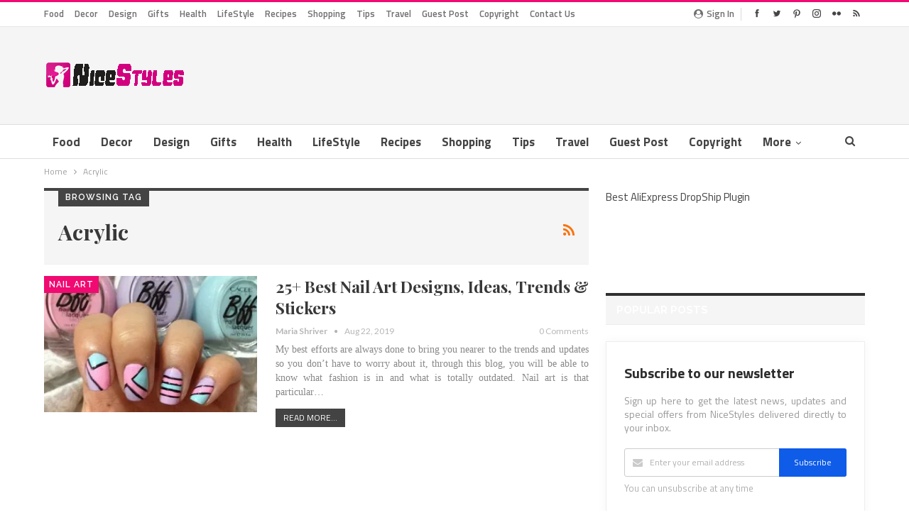

--- FILE ---
content_type: text/html; charset=UTF-8
request_url: https://nicestyles.ca/tag/acrylic/
body_size: 18285
content:
	<!DOCTYPE html>
		<!--[if IE 8]>
	<html class="ie ie8" lang="en-US"> <![endif]-->
	<!--[if IE 9]>
	<html class="ie ie9" lang="en-US"> <![endif]-->
	<!--[if gt IE 9]><!-->
<html lang="en-US"> <!--<![endif]-->
	<head>
		<!-- Google Tag Manager -->
<script>(function(w,d,s,l,i){w[l]=w[l]||[];w[l].push({'gtm.start':
new Date().getTime(),event:'gtm.js'});var f=d.getElementsByTagName(s)[0],
j=d.createElement(s),dl=l!='dataLayer'?'&l='+l:'';j.async=true;j.src=
'https://www.googletagmanager.com/gtm.js?id='+i+dl;f.parentNode.insertBefore(j,f);
})(window,document,'script','dataLayer','GTM-KGSP827');</script>
<!-- End Google Tag Manager -->		<meta charset="UTF-8">
		<meta http-equiv="X-UA-Compatible" content="IE=edge">
		<meta name="viewport" content="width=device-width, initial-scale=1.0">
		<link rel="pingback" href="https://nicestyles.ca/xmlrpc.php"/>

		<title>Acrylic &#8211; NiceStyles</title>
<meta name='robots' content='max-image-preview:large' />

<!-- Social Warfare v4.4.1 https://warfareplugins.com - BEGINNING OF OUTPUT -->
<style>
	@font-face {
		font-family: "sw-icon-font";
		src:url("https://nicestyles.ca/wp-content/plugins/social-warfare/assets/fonts/sw-icon-font.eot?ver=4.4.1");
		src:url("https://nicestyles.ca/wp-content/plugins/social-warfare/assets/fonts/sw-icon-font.eot?ver=4.4.1#iefix") format("embedded-opentype"),
		url("https://nicestyles.ca/wp-content/plugins/social-warfare/assets/fonts/sw-icon-font.woff?ver=4.4.1") format("woff"),
		url("https://nicestyles.ca/wp-content/plugins/social-warfare/assets/fonts/sw-icon-font.ttf?ver=4.4.1") format("truetype"),
		url("https://nicestyles.ca/wp-content/plugins/social-warfare/assets/fonts/sw-icon-font.svg?ver=4.4.1#1445203416") format("svg");
		font-weight: normal;
		font-style: normal;
		font-display:block;
	}
</style>
<!-- Social Warfare v4.4.1 https://warfareplugins.com - END OF OUTPUT -->


<!-- Better Open Graph, Schema.org & Twitter Integration -->
<meta property="og:locale" content="en_us"/>
<meta property="og:site_name" content="NiceStyles"/>
<meta property="og:url" content="https://nicestyles.ca/tag/acrylic/"/>
<meta property="og:title" content="Archives"/>
<meta property="og:description" content="Latest Fashion Trends, Ideas, Beauty Tips, News"/>
<meta property="og:type" content="website"/>
<meta name="twitter:card" content="summary"/>
<meta name="twitter:url" content="https://nicestyles.ca/tag/acrylic/"/>
<meta name="twitter:title" content="Archives"/>
<meta name="twitter:description" content="Latest Fashion Trends, Ideas, Beauty Tips, News"/>
<!-- / Better Open Graph, Schema.org & Twitter Integration. -->
<link rel='dns-prefetch' href='//www.googletagmanager.com' />
<link rel='dns-prefetch' href='//fonts.googleapis.com' />
<link rel='dns-prefetch' href='//jetpack.wordpress.com' />
<link rel='dns-prefetch' href='//s0.wp.com' />
<link rel='dns-prefetch' href='//public-api.wordpress.com' />
<link rel='dns-prefetch' href='//0.gravatar.com' />
<link rel='dns-prefetch' href='//1.gravatar.com' />
<link rel='dns-prefetch' href='//2.gravatar.com' />
<link rel='dns-prefetch' href='//v0.wordpress.com' />
<link rel='dns-prefetch' href='//c0.wp.com' />
<link rel='dns-prefetch' href='//i0.wp.com' />
<link rel='dns-prefetch' href='//pagead2.googlesyndication.com' />
<link rel="alternate" type="application/rss+xml" title="NiceStyles &raquo; Feed" href="https://nicestyles.ca/feed/" />
<link rel="alternate" type="application/rss+xml" title="NiceStyles &raquo; Comments Feed" href="https://nicestyles.ca/comments/feed/" />
<link rel="alternate" type="application/rss+xml" title="NiceStyles &raquo; Acrylic Tag Feed" href="https://nicestyles.ca/tag/acrylic/feed/" />
<script type="text/javascript">
window._wpemojiSettings = {"baseUrl":"https:\/\/s.w.org\/images\/core\/emoji\/14.0.0\/72x72\/","ext":".png","svgUrl":"https:\/\/s.w.org\/images\/core\/emoji\/14.0.0\/svg\/","svgExt":".svg","source":{"concatemoji":"https:\/\/nicestyles.ca\/wp-includes\/js\/wp-emoji-release.min.js?ver=4ccdb8d8eb2ef12c087604cc888257f9"}};
/*! This file is auto-generated */
!function(e,a,t){var n,r,o,i=a.createElement("canvas"),p=i.getContext&&i.getContext("2d");function s(e,t){var a=String.fromCharCode,e=(p.clearRect(0,0,i.width,i.height),p.fillText(a.apply(this,e),0,0),i.toDataURL());return p.clearRect(0,0,i.width,i.height),p.fillText(a.apply(this,t),0,0),e===i.toDataURL()}function c(e){var t=a.createElement("script");t.src=e,t.defer=t.type="text/javascript",a.getElementsByTagName("head")[0].appendChild(t)}for(o=Array("flag","emoji"),t.supports={everything:!0,everythingExceptFlag:!0},r=0;r<o.length;r++)t.supports[o[r]]=function(e){if(p&&p.fillText)switch(p.textBaseline="top",p.font="600 32px Arial",e){case"flag":return s([127987,65039,8205,9895,65039],[127987,65039,8203,9895,65039])?!1:!s([55356,56826,55356,56819],[55356,56826,8203,55356,56819])&&!s([55356,57332,56128,56423,56128,56418,56128,56421,56128,56430,56128,56423,56128,56447],[55356,57332,8203,56128,56423,8203,56128,56418,8203,56128,56421,8203,56128,56430,8203,56128,56423,8203,56128,56447]);case"emoji":return!s([129777,127995,8205,129778,127999],[129777,127995,8203,129778,127999])}return!1}(o[r]),t.supports.everything=t.supports.everything&&t.supports[o[r]],"flag"!==o[r]&&(t.supports.everythingExceptFlag=t.supports.everythingExceptFlag&&t.supports[o[r]]);t.supports.everythingExceptFlag=t.supports.everythingExceptFlag&&!t.supports.flag,t.DOMReady=!1,t.readyCallback=function(){t.DOMReady=!0},t.supports.everything||(n=function(){t.readyCallback()},a.addEventListener?(a.addEventListener("DOMContentLoaded",n,!1),e.addEventListener("load",n,!1)):(e.attachEvent("onload",n),a.attachEvent("onreadystatechange",function(){"complete"===a.readyState&&t.readyCallback()})),(e=t.source||{}).concatemoji?c(e.concatemoji):e.wpemoji&&e.twemoji&&(c(e.twemoji),c(e.wpemoji)))}(window,document,window._wpemojiSettings);
</script>
<style type="text/css">
img.wp-smiley,
img.emoji {
	display: inline !important;
	border: none !important;
	box-shadow: none !important;
	height: 1em !important;
	width: 1em !important;
	margin: 0 0.07em !important;
	vertical-align: -0.1em !important;
	background: none !important;
	padding: 0 !important;
}
</style>
	<link rel='stylesheet' id='social-warfare-block-css-css' href='https://nicestyles.ca/wp-content/plugins/social-warfare/assets/js/post-editor/dist/blocks.style.build.css?ver=4ccdb8d8eb2ef12c087604cc888257f9' type='text/css' media='all' />
<link rel='stylesheet' id='wp-block-library-css' href='https://c0.wp.com/c/6.1.9/wp-includes/css/dist/block-library/style.min.css' type='text/css' media='all' />
<style id='wp-block-library-inline-css' type='text/css'>
.has-text-align-justify{text-align:justify;}
</style>
<link rel='stylesheet' id='mediaelement-css' href='https://c0.wp.com/c/6.1.9/wp-includes/js/mediaelement/mediaelementplayer-legacy.min.css' type='text/css' media='all' />
<link rel='stylesheet' id='wp-mediaelement-css' href='https://c0.wp.com/c/6.1.9/wp-includes/js/mediaelement/wp-mediaelement.min.css' type='text/css' media='all' />
<link rel='stylesheet' id='classic-theme-styles-css' href='https://c0.wp.com/c/6.1.9/wp-includes/css/classic-themes.min.css' type='text/css' media='all' />
<style id='global-styles-inline-css' type='text/css'>
body{--wp--preset--color--black: #000000;--wp--preset--color--cyan-bluish-gray: #abb8c3;--wp--preset--color--white: #ffffff;--wp--preset--color--pale-pink: #f78da7;--wp--preset--color--vivid-red: #cf2e2e;--wp--preset--color--luminous-vivid-orange: #ff6900;--wp--preset--color--luminous-vivid-amber: #fcb900;--wp--preset--color--light-green-cyan: #7bdcb5;--wp--preset--color--vivid-green-cyan: #00d084;--wp--preset--color--pale-cyan-blue: #8ed1fc;--wp--preset--color--vivid-cyan-blue: #0693e3;--wp--preset--color--vivid-purple: #9b51e0;--wp--preset--gradient--vivid-cyan-blue-to-vivid-purple: linear-gradient(135deg,rgba(6,147,227,1) 0%,rgb(155,81,224) 100%);--wp--preset--gradient--light-green-cyan-to-vivid-green-cyan: linear-gradient(135deg,rgb(122,220,180) 0%,rgb(0,208,130) 100%);--wp--preset--gradient--luminous-vivid-amber-to-luminous-vivid-orange: linear-gradient(135deg,rgba(252,185,0,1) 0%,rgba(255,105,0,1) 100%);--wp--preset--gradient--luminous-vivid-orange-to-vivid-red: linear-gradient(135deg,rgba(255,105,0,1) 0%,rgb(207,46,46) 100%);--wp--preset--gradient--very-light-gray-to-cyan-bluish-gray: linear-gradient(135deg,rgb(238,238,238) 0%,rgb(169,184,195) 100%);--wp--preset--gradient--cool-to-warm-spectrum: linear-gradient(135deg,rgb(74,234,220) 0%,rgb(151,120,209) 20%,rgb(207,42,186) 40%,rgb(238,44,130) 60%,rgb(251,105,98) 80%,rgb(254,248,76) 100%);--wp--preset--gradient--blush-light-purple: linear-gradient(135deg,rgb(255,206,236) 0%,rgb(152,150,240) 100%);--wp--preset--gradient--blush-bordeaux: linear-gradient(135deg,rgb(254,205,165) 0%,rgb(254,45,45) 50%,rgb(107,0,62) 100%);--wp--preset--gradient--luminous-dusk: linear-gradient(135deg,rgb(255,203,112) 0%,rgb(199,81,192) 50%,rgb(65,88,208) 100%);--wp--preset--gradient--pale-ocean: linear-gradient(135deg,rgb(255,245,203) 0%,rgb(182,227,212) 50%,rgb(51,167,181) 100%);--wp--preset--gradient--electric-grass: linear-gradient(135deg,rgb(202,248,128) 0%,rgb(113,206,126) 100%);--wp--preset--gradient--midnight: linear-gradient(135deg,rgb(2,3,129) 0%,rgb(40,116,252) 100%);--wp--preset--duotone--dark-grayscale: url('#wp-duotone-dark-grayscale');--wp--preset--duotone--grayscale: url('#wp-duotone-grayscale');--wp--preset--duotone--purple-yellow: url('#wp-duotone-purple-yellow');--wp--preset--duotone--blue-red: url('#wp-duotone-blue-red');--wp--preset--duotone--midnight: url('#wp-duotone-midnight');--wp--preset--duotone--magenta-yellow: url('#wp-duotone-magenta-yellow');--wp--preset--duotone--purple-green: url('#wp-duotone-purple-green');--wp--preset--duotone--blue-orange: url('#wp-duotone-blue-orange');--wp--preset--font-size--small: 13px;--wp--preset--font-size--medium: 20px;--wp--preset--font-size--large: 36px;--wp--preset--font-size--x-large: 42px;--wp--preset--spacing--20: 0.44rem;--wp--preset--spacing--30: 0.67rem;--wp--preset--spacing--40: 1rem;--wp--preset--spacing--50: 1.5rem;--wp--preset--spacing--60: 2.25rem;--wp--preset--spacing--70: 3.38rem;--wp--preset--spacing--80: 5.06rem;}:where(.is-layout-flex){gap: 0.5em;}body .is-layout-flow > .alignleft{float: left;margin-inline-start: 0;margin-inline-end: 2em;}body .is-layout-flow > .alignright{float: right;margin-inline-start: 2em;margin-inline-end: 0;}body .is-layout-flow > .aligncenter{margin-left: auto !important;margin-right: auto !important;}body .is-layout-constrained > .alignleft{float: left;margin-inline-start: 0;margin-inline-end: 2em;}body .is-layout-constrained > .alignright{float: right;margin-inline-start: 2em;margin-inline-end: 0;}body .is-layout-constrained > .aligncenter{margin-left: auto !important;margin-right: auto !important;}body .is-layout-constrained > :where(:not(.alignleft):not(.alignright):not(.alignfull)){max-width: var(--wp--style--global--content-size);margin-left: auto !important;margin-right: auto !important;}body .is-layout-constrained > .alignwide{max-width: var(--wp--style--global--wide-size);}body .is-layout-flex{display: flex;}body .is-layout-flex{flex-wrap: wrap;align-items: center;}body .is-layout-flex > *{margin: 0;}:where(.wp-block-columns.is-layout-flex){gap: 2em;}.has-black-color{color: var(--wp--preset--color--black) !important;}.has-cyan-bluish-gray-color{color: var(--wp--preset--color--cyan-bluish-gray) !important;}.has-white-color{color: var(--wp--preset--color--white) !important;}.has-pale-pink-color{color: var(--wp--preset--color--pale-pink) !important;}.has-vivid-red-color{color: var(--wp--preset--color--vivid-red) !important;}.has-luminous-vivid-orange-color{color: var(--wp--preset--color--luminous-vivid-orange) !important;}.has-luminous-vivid-amber-color{color: var(--wp--preset--color--luminous-vivid-amber) !important;}.has-light-green-cyan-color{color: var(--wp--preset--color--light-green-cyan) !important;}.has-vivid-green-cyan-color{color: var(--wp--preset--color--vivid-green-cyan) !important;}.has-pale-cyan-blue-color{color: var(--wp--preset--color--pale-cyan-blue) !important;}.has-vivid-cyan-blue-color{color: var(--wp--preset--color--vivid-cyan-blue) !important;}.has-vivid-purple-color{color: var(--wp--preset--color--vivid-purple) !important;}.has-black-background-color{background-color: var(--wp--preset--color--black) !important;}.has-cyan-bluish-gray-background-color{background-color: var(--wp--preset--color--cyan-bluish-gray) !important;}.has-white-background-color{background-color: var(--wp--preset--color--white) !important;}.has-pale-pink-background-color{background-color: var(--wp--preset--color--pale-pink) !important;}.has-vivid-red-background-color{background-color: var(--wp--preset--color--vivid-red) !important;}.has-luminous-vivid-orange-background-color{background-color: var(--wp--preset--color--luminous-vivid-orange) !important;}.has-luminous-vivid-amber-background-color{background-color: var(--wp--preset--color--luminous-vivid-amber) !important;}.has-light-green-cyan-background-color{background-color: var(--wp--preset--color--light-green-cyan) !important;}.has-vivid-green-cyan-background-color{background-color: var(--wp--preset--color--vivid-green-cyan) !important;}.has-pale-cyan-blue-background-color{background-color: var(--wp--preset--color--pale-cyan-blue) !important;}.has-vivid-cyan-blue-background-color{background-color: var(--wp--preset--color--vivid-cyan-blue) !important;}.has-vivid-purple-background-color{background-color: var(--wp--preset--color--vivid-purple) !important;}.has-black-border-color{border-color: var(--wp--preset--color--black) !important;}.has-cyan-bluish-gray-border-color{border-color: var(--wp--preset--color--cyan-bluish-gray) !important;}.has-white-border-color{border-color: var(--wp--preset--color--white) !important;}.has-pale-pink-border-color{border-color: var(--wp--preset--color--pale-pink) !important;}.has-vivid-red-border-color{border-color: var(--wp--preset--color--vivid-red) !important;}.has-luminous-vivid-orange-border-color{border-color: var(--wp--preset--color--luminous-vivid-orange) !important;}.has-luminous-vivid-amber-border-color{border-color: var(--wp--preset--color--luminous-vivid-amber) !important;}.has-light-green-cyan-border-color{border-color: var(--wp--preset--color--light-green-cyan) !important;}.has-vivid-green-cyan-border-color{border-color: var(--wp--preset--color--vivid-green-cyan) !important;}.has-pale-cyan-blue-border-color{border-color: var(--wp--preset--color--pale-cyan-blue) !important;}.has-vivid-cyan-blue-border-color{border-color: var(--wp--preset--color--vivid-cyan-blue) !important;}.has-vivid-purple-border-color{border-color: var(--wp--preset--color--vivid-purple) !important;}.has-vivid-cyan-blue-to-vivid-purple-gradient-background{background: var(--wp--preset--gradient--vivid-cyan-blue-to-vivid-purple) !important;}.has-light-green-cyan-to-vivid-green-cyan-gradient-background{background: var(--wp--preset--gradient--light-green-cyan-to-vivid-green-cyan) !important;}.has-luminous-vivid-amber-to-luminous-vivid-orange-gradient-background{background: var(--wp--preset--gradient--luminous-vivid-amber-to-luminous-vivid-orange) !important;}.has-luminous-vivid-orange-to-vivid-red-gradient-background{background: var(--wp--preset--gradient--luminous-vivid-orange-to-vivid-red) !important;}.has-very-light-gray-to-cyan-bluish-gray-gradient-background{background: var(--wp--preset--gradient--very-light-gray-to-cyan-bluish-gray) !important;}.has-cool-to-warm-spectrum-gradient-background{background: var(--wp--preset--gradient--cool-to-warm-spectrum) !important;}.has-blush-light-purple-gradient-background{background: var(--wp--preset--gradient--blush-light-purple) !important;}.has-blush-bordeaux-gradient-background{background: var(--wp--preset--gradient--blush-bordeaux) !important;}.has-luminous-dusk-gradient-background{background: var(--wp--preset--gradient--luminous-dusk) !important;}.has-pale-ocean-gradient-background{background: var(--wp--preset--gradient--pale-ocean) !important;}.has-electric-grass-gradient-background{background: var(--wp--preset--gradient--electric-grass) !important;}.has-midnight-gradient-background{background: var(--wp--preset--gradient--midnight) !important;}.has-small-font-size{font-size: var(--wp--preset--font-size--small) !important;}.has-medium-font-size{font-size: var(--wp--preset--font-size--medium) !important;}.has-large-font-size{font-size: var(--wp--preset--font-size--large) !important;}.has-x-large-font-size{font-size: var(--wp--preset--font-size--x-large) !important;}
.wp-block-navigation a:where(:not(.wp-element-button)){color: inherit;}
:where(.wp-block-columns.is-layout-flex){gap: 2em;}
.wp-block-pullquote{font-size: 1.5em;line-height: 1.6;}
</style>
<link rel='stylesheet' id='bbp-default-css' href='https://nicestyles.ca/wp-content/themes/publisher/css/bbpress.min.css?ver=2.6.9' type='text/css' media='all' />
<link rel='stylesheet' id='contact-form-7-css' href='https://nicestyles.ca/wp-content/plugins/contact-form-7/includes/css/styles.css?ver=5.7.4' type='text/css' media='all' />
<link rel='stylesheet' id='social_warfare-css' href='https://nicestyles.ca/wp-content/plugins/social-warfare/assets/css/style.min.css?ver=4.4.1' type='text/css' media='all' />
<link rel='stylesheet' id='publisher-child-css' href='https://nicestyles.ca/wp-content/themes/publisher-child/style.css?ver=1.0.0' type='text/css' media='all' />
<link rel='stylesheet' id='better-framework-main-fonts-css' href='https://fonts.googleapis.com/css?family=Titillium+Web:400,700,600%7CLato:400,700,400italic%7CRaleway:600,700%7CPlayfair+Display:400italic,700,700italic,900&#038;display=swap' type='text/css' media='all' />
<link rel='stylesheet' id='jetpack_css-css' href='https://c0.wp.com/p/jetpack/11.9.2/css/jetpack.css' type='text/css' media='all' />
<script type='text/javascript' src='https://c0.wp.com/c/6.1.9/wp-includes/js/jquery/jquery.min.js' id='jquery-core-js'></script>
<script type='text/javascript' src='https://c0.wp.com/c/6.1.9/wp-includes/js/jquery/jquery-migrate.min.js' id='jquery-migrate-js'></script>

<!-- Google Analytics snippet added by Site Kit -->
<script type='text/javascript' src='https://www.googletagmanager.com/gtag/js?id=UA-260884914-1' id='google_gtagjs-js' async></script>
<script type='text/javascript' id='google_gtagjs-js-after'>
window.dataLayer = window.dataLayer || [];function gtag(){dataLayer.push(arguments);}
gtag('set', 'linker', {"domains":["nicestyles.ca"]} );
gtag("js", new Date());
gtag("set", "developer_id.dZTNiMT", true);
gtag("config", "UA-260884914-1", {"anonymize_ip":true});
</script>

<!-- End Google Analytics snippet added by Site Kit -->
<!--[if lt IE 9]>
<script type='text/javascript' src='https://nicestyles.ca/wp-content/themes/publisher/includes/libs/better-framework/assets/js/html5shiv.min.js?ver=3.15.0' id='bf-html5shiv-js'></script>
<![endif]-->
<!--[if lt IE 9]>
<script type='text/javascript' src='https://nicestyles.ca/wp-content/themes/publisher/includes/libs/better-framework/assets/js/respond.min.js?ver=3.15.0' id='bf-respond-js'></script>
<![endif]-->
<link rel="https://api.w.org/" href="https://nicestyles.ca/wp-json/" /><link rel="alternate" type="application/json" href="https://nicestyles.ca/wp-json/wp/v2/tags/9237" /><link rel="EditURI" type="application/rsd+xml" title="RSD" href="https://nicestyles.ca/xmlrpc.php?rsd" />
<link rel="wlwmanifest" type="application/wlwmanifest+xml" href="https://nicestyles.ca/wp-includes/wlwmanifest.xml" />
			<link rel="amphtml" href="https://nicestyles.ca/amp/tag/acrylic/"/>
					<meta property="fb:pages" content="100179073909745" />
					<meta property="ia:markup_url" content="https://nicestyles.ca/art/nail-art/25-best-nail-art-designs-ideas-trends-stickers/?ia_markup=1" />
			<meta name="generator" content="Site Kit by Google 1.96.0" />	<style>img#wpstats{display:none}</style>
		<!-- 9ba700488ee6e4a3645549783c611a7985bcafca -->
<meta name="fo-verify" content="cf9db142-f54a-4e78-a6dd-57897cb45ec3">
<!-- Begin 33Across SiteCTRL -->
<!--<script>
var Tynt=Tynt||[];Tynt.push('cCsCgIhYOr6lOXaKkGJozW');
(function(){var h,s=document.createElement('script');
s.src=(window.location.protocol==='https:'?
'https':'http')+'://cdn.tynt.com/ti.js';
h=document.getElementsByTagName('script')[0];
h.parentNode.insertBefore(s,h);})();
</script>-->
<!-- End 33Across SiteCTRL -->

<!-- MoleculesAE Tag Manager -->
<!-- Google tag (gtag.js) -->
<script async src="https://www.googletagmanager.com/gtag/js?id=G-X7J32QZ17N"></script>
<script>
  window.dataLayer = window.dataLayer || [];
  function gtag(){dataLayer.push(arguments);}
  gtag('js', new Date());

  gtag('config', 'G-X7J32QZ17N');
</script>
<!-- End MoleculesAE Tag Manager -->

<script async custom-element="amp-auto-ads"
        src="https://cdn.ampproject.org/v0/amp-auto-ads-0.1.js">
</script>

<!-- Info -->
<script async src="https://pagead2.googlesyndication.com/pagead/js/adsbygoogle.js"></script>
<script>
     (adsbygoogle = window.adsbygoogle || []).push({
          google_ad_client: "ca-pub-0644066237711686",
          enable_page_level_ads: true
     });
</script>
<!-- End Info -->

<!-- GQadir -->
<script data-ad-client="ca-pub-5268774767006272" async src="https://pagead2.googlesyndication.com/pagead/js/adsbygoogle.js"></script>
<script data-ad-client="ca-pub-4984228360541133" async src="https://pagead2.googlesyndication.com/pagead/js/adsbygoogle.js"></script>
<!-- GQadir -->			<link rel="shortcut icon" href="https://nicestyles.ca/wp-content/uploads/2017/05/NiceStyles16x16.png">			<link rel="apple-touch-icon" href="https://nicestyles.ca/wp-content/uploads/2017/05/NiceStyles57x57.png">			<link rel="apple-touch-icon" sizes="114x114" href="https://nicestyles.ca/wp-content/uploads/2017/05/NiceStyles114x114.png">			<link rel="apple-touch-icon" sizes="72x72" href="https://nicestyles.ca/wp-content/uploads/2017/05/NiceStyles72x72.png">			<link rel="apple-touch-icon" sizes="144x144" href="https://nicestyles.ca/wp-content/uploads/2017/05/NiceStyles144x144.png">
<!-- Google AdSense snippet added by Site Kit -->
<meta name="google-adsense-platform-account" content="ca-host-pub-2644536267352236">
<meta name="google-adsense-platform-domain" content="sitekit.withgoogle.com">
<!-- End Google AdSense snippet added by Site Kit -->
<meta name="generator" content="Powered by WPBakery Page Builder - drag and drop page builder for WordPress."/>
			<style type="text/css">
				/* If html does not have either class, do not show lazy loaded images. */
				html:not( .jetpack-lazy-images-js-enabled ):not( .js ) .jetpack-lazy-image {
					display: none;
				}
			</style>
			<script>
				document.documentElement.classList.add(
					'jetpack-lazy-images-js-enabled'
				);
			</script>
		<script type="application/ld+json">{
    "@context": "http://schema.org/",
    "@type": "Organization",
    "@id": "#organization",
    "logo": {
        "@type": "ImageObject",
        "url": "https://nicestyles.ca/wp-content/uploads/2018/05/NiceStyles.png"
    },
    "url": "https://nicestyles.ca/",
    "name": "NiceStyles",
    "description": "Latest Fashion Trends, Ideas, Beauty Tips, News"
}</script>
<script type="application/ld+json">{
    "@context": "http://schema.org/",
    "@type": "WebSite",
    "name": "NiceStyles",
    "alternateName": "Latest Fashion Trends, Ideas, Beauty Tips, News",
    "url": "https://nicestyles.ca/"
}</script>

<!-- Google AdSense snippet added by Site Kit -->
<script async="async" src="https://pagead2.googlesyndication.com/pagead/js/adsbygoogle.js?client=ca-pub-9124746377389558&amp;host=ca-host-pub-2644536267352236" crossorigin="anonymous" type="text/javascript"></script>

<!-- End Google AdSense snippet added by Site Kit -->

<!-- Google Tag Manager snippet added by Site Kit -->
<script type="text/javascript">
			( function( w, d, s, l, i ) {
				w[l] = w[l] || [];
				w[l].push( {'gtm.start': new Date().getTime(), event: 'gtm.js'} );
				var f = d.getElementsByTagName( s )[0],
					j = d.createElement( s ), dl = l != 'dataLayer' ? '&l=' + l : '';
				j.async = true;
				j.src = 'https://www.googletagmanager.com/gtm.js?id=' + i + dl;
				f.parentNode.insertBefore( j, f );
			} )( window, document, 'script', 'dataLayer', 'GTM-P6D4JVX' );
			
</script>

<!-- End Google Tag Manager snippet added by Site Kit -->
<link rel='stylesheet' id='bs-icons' href='https://nicestyles.ca/wp-content/themes/publisher/includes/libs/better-framework/assets/css/bs-icons.css' type='text/css' media='all' />
<link rel='stylesheet' id='better-social-counter' href='https://nicestyles.ca/wp-content/plugins/better-social-counter/css/style.min.css' type='text/css' media='all' />
<link rel='stylesheet' id='bf-slick' href='https://nicestyles.ca/wp-content/themes/publisher/includes/libs/better-framework/assets/css/slick.min.css' type='text/css' media='all' />
<link rel='stylesheet' id='fontawesome' href='https://nicestyles.ca/wp-content/themes/publisher/includes/libs/better-framework/assets/css/font-awesome.min.css' type='text/css' media='all' />
<link rel='stylesheet' id='br-numbers' href='https://fonts.googleapis.com/css?family=Oswald&text=0123456789./\%' type='text/css' media='all' />
<link rel='stylesheet' id='better-reviews' href='https://nicestyles.ca/wp-content/plugins/better-reviews/css/better-reviews.min.css' type='text/css' media='all' />
<link rel='stylesheet' id='newsletter-pack' href='https://nicestyles.ca/wp-content/plugins/newsletter-pack-pro/css/newsletter-pack.min.css' type='text/css' media='all' />
<link rel='stylesheet' id='smart-lists-pack-pro' href='https://nicestyles.ca/wp-content/plugins/smart-lists-pack-pro/css/smart-lists-pack.min.css' type='text/css' media='all' />
<link rel='stylesheet' id='pretty-photo' href='https://nicestyles.ca/wp-content/themes/publisher/includes/libs/better-framework/assets/css/pretty-photo.min.css' type='text/css' media='all' />
<link rel='stylesheet' id='theme-libs' href='https://nicestyles.ca/wp-content/themes/publisher/css/theme-libs.min.css' type='text/css' media='all' />
<link rel='stylesheet' id='publisher' href='https://nicestyles.ca/wp-content/themes/publisher/style-7.11.0.min.css' type='text/css' media='all' />
<link rel='stylesheet' id='publisher-theme-clean-fashion' href='https://nicestyles.ca/wp-content/themes/publisher/includes/styles/clean-fashion/style.min.css' type='text/css' media='all' />
<link rel='stylesheet' id='7.11.0-1679071312' href='https://nicestyles.ca/wp-content/bs-booster-cache/a086fcabce16c0d5f0391dc479462fcf.css' type='text/css' media='all' />

<!-- Jetpack Open Graph Tags -->
<meta property="og:type" content="website" />
<meta property="og:title" content="Acrylic &#8211; NiceStyles" />
<meta property="og:url" content="https://nicestyles.ca/tag/acrylic/" />
<meta property="og:site_name" content="NiceStyles" />
<meta property="og:image" content="https://i0.wp.com/nicestyles.ca/wp-content/uploads/2017/05/cropped-NiceStylesLogo.png?fit=512%2C512&#038;ssl=1" />
<meta property="og:image:width" content="512" />
<meta property="og:image:height" content="512" />
<meta property="og:image:alt" content="" />
<meta property="og:locale" content="en_US" />

<!-- End Jetpack Open Graph Tags -->
<link rel="icon" href="https://i0.wp.com/nicestyles.ca/wp-content/uploads/2017/05/cropped-NiceStylesLogo.png?fit=32%2C32&#038;ssl=1" sizes="32x32" />
<link rel="icon" href="https://i0.wp.com/nicestyles.ca/wp-content/uploads/2017/05/cropped-NiceStylesLogo.png?fit=192%2C192&#038;ssl=1" sizes="192x192" />
<link rel="apple-touch-icon" href="https://i0.wp.com/nicestyles.ca/wp-content/uploads/2017/05/cropped-NiceStylesLogo.png?fit=180%2C180&#038;ssl=1" />
<meta name="msapplication-TileImage" content="https://i0.wp.com/nicestyles.ca/wp-content/uploads/2017/05/cropped-NiceStylesLogo.png?fit=270%2C270&#038;ssl=1" />

<!-- BetterFramework Head Inline CSS -->
<style>
body {
    text-align: justify !important;
    text-justify: inter-word;
}

</style>
<!-- /BetterFramework Head Inline CSS-->
<noscript><style> .wpb_animate_when_almost_visible { opacity: 1; }</style></noscript>	</head>

<body class="archive tag tag-acrylic tag-9237 bs-theme bs-publisher bs-publisher-clean-fashion active-light-box active-top-line ltr close-rh page-layout-2-col page-layout-2-col-right full-width active-sticky-sidebar main-menu-sticky-smart main-menu-full-width active-ajax-search  bs-hide-ha wpb-js-composer js-comp-ver-6.7.0 vc_responsive bs-ll-a" dir="ltr">
<!-- Google Tag Manager (noscript) -->
<noscript><iframe src="https://www.googletagmanager.com/ns.html?id=GTM-KGSP827"
height="0" width="0" style="display:none;visibility:hidden"></iframe></noscript>
<!-- End Google Tag Manager (noscript) -->		<!-- Google Tag Manager (noscript) snippet added by Site Kit -->
		<noscript>
			<iframe src="https://www.googletagmanager.com/ns.html?id=GTM-P6D4JVX" height="0" width="0" style="display:none;visibility:hidden"></iframe>
		</noscript>
		<!-- End Google Tag Manager (noscript) snippet added by Site Kit -->
		<svg xmlns="http://www.w3.org/2000/svg" viewBox="0 0 0 0" width="0" height="0" focusable="false" role="none" style="visibility: hidden; position: absolute; left: -9999px; overflow: hidden;" ><defs><filter id="wp-duotone-dark-grayscale"><feColorMatrix color-interpolation-filters="sRGB" type="matrix" values=" .299 .587 .114 0 0 .299 .587 .114 0 0 .299 .587 .114 0 0 .299 .587 .114 0 0 " /><feComponentTransfer color-interpolation-filters="sRGB" ><feFuncR type="table" tableValues="0 0.49803921568627" /><feFuncG type="table" tableValues="0 0.49803921568627" /><feFuncB type="table" tableValues="0 0.49803921568627" /><feFuncA type="table" tableValues="1 1" /></feComponentTransfer><feComposite in2="SourceGraphic" operator="in" /></filter></defs></svg><svg xmlns="http://www.w3.org/2000/svg" viewBox="0 0 0 0" width="0" height="0" focusable="false" role="none" style="visibility: hidden; position: absolute; left: -9999px; overflow: hidden;" ><defs><filter id="wp-duotone-grayscale"><feColorMatrix color-interpolation-filters="sRGB" type="matrix" values=" .299 .587 .114 0 0 .299 .587 .114 0 0 .299 .587 .114 0 0 .299 .587 .114 0 0 " /><feComponentTransfer color-interpolation-filters="sRGB" ><feFuncR type="table" tableValues="0 1" /><feFuncG type="table" tableValues="0 1" /><feFuncB type="table" tableValues="0 1" /><feFuncA type="table" tableValues="1 1" /></feComponentTransfer><feComposite in2="SourceGraphic" operator="in" /></filter></defs></svg><svg xmlns="http://www.w3.org/2000/svg" viewBox="0 0 0 0" width="0" height="0" focusable="false" role="none" style="visibility: hidden; position: absolute; left: -9999px; overflow: hidden;" ><defs><filter id="wp-duotone-purple-yellow"><feColorMatrix color-interpolation-filters="sRGB" type="matrix" values=" .299 .587 .114 0 0 .299 .587 .114 0 0 .299 .587 .114 0 0 .299 .587 .114 0 0 " /><feComponentTransfer color-interpolation-filters="sRGB" ><feFuncR type="table" tableValues="0.54901960784314 0.98823529411765" /><feFuncG type="table" tableValues="0 1" /><feFuncB type="table" tableValues="0.71764705882353 0.25490196078431" /><feFuncA type="table" tableValues="1 1" /></feComponentTransfer><feComposite in2="SourceGraphic" operator="in" /></filter></defs></svg><svg xmlns="http://www.w3.org/2000/svg" viewBox="0 0 0 0" width="0" height="0" focusable="false" role="none" style="visibility: hidden; position: absolute; left: -9999px; overflow: hidden;" ><defs><filter id="wp-duotone-blue-red"><feColorMatrix color-interpolation-filters="sRGB" type="matrix" values=" .299 .587 .114 0 0 .299 .587 .114 0 0 .299 .587 .114 0 0 .299 .587 .114 0 0 " /><feComponentTransfer color-interpolation-filters="sRGB" ><feFuncR type="table" tableValues="0 1" /><feFuncG type="table" tableValues="0 0.27843137254902" /><feFuncB type="table" tableValues="0.5921568627451 0.27843137254902" /><feFuncA type="table" tableValues="1 1" /></feComponentTransfer><feComposite in2="SourceGraphic" operator="in" /></filter></defs></svg><svg xmlns="http://www.w3.org/2000/svg" viewBox="0 0 0 0" width="0" height="0" focusable="false" role="none" style="visibility: hidden; position: absolute; left: -9999px; overflow: hidden;" ><defs><filter id="wp-duotone-midnight"><feColorMatrix color-interpolation-filters="sRGB" type="matrix" values=" .299 .587 .114 0 0 .299 .587 .114 0 0 .299 .587 .114 0 0 .299 .587 .114 0 0 " /><feComponentTransfer color-interpolation-filters="sRGB" ><feFuncR type="table" tableValues="0 0" /><feFuncG type="table" tableValues="0 0.64705882352941" /><feFuncB type="table" tableValues="0 1" /><feFuncA type="table" tableValues="1 1" /></feComponentTransfer><feComposite in2="SourceGraphic" operator="in" /></filter></defs></svg><svg xmlns="http://www.w3.org/2000/svg" viewBox="0 0 0 0" width="0" height="0" focusable="false" role="none" style="visibility: hidden; position: absolute; left: -9999px; overflow: hidden;" ><defs><filter id="wp-duotone-magenta-yellow"><feColorMatrix color-interpolation-filters="sRGB" type="matrix" values=" .299 .587 .114 0 0 .299 .587 .114 0 0 .299 .587 .114 0 0 .299 .587 .114 0 0 " /><feComponentTransfer color-interpolation-filters="sRGB" ><feFuncR type="table" tableValues="0.78039215686275 1" /><feFuncG type="table" tableValues="0 0.94901960784314" /><feFuncB type="table" tableValues="0.35294117647059 0.47058823529412" /><feFuncA type="table" tableValues="1 1" /></feComponentTransfer><feComposite in2="SourceGraphic" operator="in" /></filter></defs></svg><svg xmlns="http://www.w3.org/2000/svg" viewBox="0 0 0 0" width="0" height="0" focusable="false" role="none" style="visibility: hidden; position: absolute; left: -9999px; overflow: hidden;" ><defs><filter id="wp-duotone-purple-green"><feColorMatrix color-interpolation-filters="sRGB" type="matrix" values=" .299 .587 .114 0 0 .299 .587 .114 0 0 .299 .587 .114 0 0 .299 .587 .114 0 0 " /><feComponentTransfer color-interpolation-filters="sRGB" ><feFuncR type="table" tableValues="0.65098039215686 0.40392156862745" /><feFuncG type="table" tableValues="0 1" /><feFuncB type="table" tableValues="0.44705882352941 0.4" /><feFuncA type="table" tableValues="1 1" /></feComponentTransfer><feComposite in2="SourceGraphic" operator="in" /></filter></defs></svg><svg xmlns="http://www.w3.org/2000/svg" viewBox="0 0 0 0" width="0" height="0" focusable="false" role="none" style="visibility: hidden; position: absolute; left: -9999px; overflow: hidden;" ><defs><filter id="wp-duotone-blue-orange"><feColorMatrix color-interpolation-filters="sRGB" type="matrix" values=" .299 .587 .114 0 0 .299 .587 .114 0 0 .299 .587 .114 0 0 .299 .587 .114 0 0 " /><feComponentTransfer color-interpolation-filters="sRGB" ><feFuncR type="table" tableValues="0.098039215686275 1" /><feFuncG type="table" tableValues="0 0.66274509803922" /><feFuncB type="table" tableValues="0.84705882352941 0.41960784313725" /><feFuncA type="table" tableValues="1 1" /></feComponentTransfer><feComposite in2="SourceGraphic" operator="in" /></filter></defs></svg>		<div class="main-wrap content-main-wrap">
			<header id="header" class="site-header header-style-2 full-width" itemscope="itemscope" itemtype="https://schema.org/WPHeader">

		<section class="topbar topbar-style-1 hidden-xs hidden-xs">
	<div class="content-wrap">
		<div class="container">
			<div class="topbar-inner clearfix">

									<div class="section-links">
								<div  class="  better-studio-shortcode bsc-clearfix better-social-counter style-button not-colored in-4-col">
						<ul class="social-list bsc-clearfix"><li class="social-item facebook"><a href = "https://www.facebook.com/NiceStylesCA" target = "_blank" > <i class="item-icon bsfi-facebook" ></i><span class="item-title" > Likes </span> </a> </li> <li class="social-item twitter"><a href = "https://twitter.com/nicestylesca" target = "_blank" > <i class="item-icon bsfi-twitter" ></i><span class="item-title" > Followers </span> </a> </li> <li class="social-item pinterest"><a href="https://www.pinterest.com/nicestylesca" target = "_blank"> <i class="item-icon bsfi-pinterest" ></i><span class="item-title" > Followers </span> </a> </li> <li class="social-item instagram"><a href = "https://instagram.com/nicestylesca" target = "_blank" > <i class="item-icon bsfi-instagram" ></i><span class="item-title" > Followers </span> </a> </li> <li class="social-item flickr"><a href = "https://www.flickr.com/groups/3712071@N20/" target = "_blank" > <i class="item-icon bsfi-flickr" ></i><span class="item-title" > Followers </span> </a> </li> <li class="social-item rss"><a href = "https://feedburner.google.com/fb/a/mailverify?uri=Nicestyles" target = "_blank" > <i class="item-icon bsfi-rss" ></i><span class="item-title" > Subscribe </span> </a> </li> 			</ul>
		</div>
									<a class="topbar-sign-in behind-social"
							   data-toggle="modal" data-target="#bsLoginModal">
								<i class="fa fa-user-circle"></i> Sign in							</a>

							<div class="modal sign-in-modal fade" id="bsLoginModal" tabindex="-1" role="dialog"
							     style="display: none">
								<div class="modal-dialog" role="document">
									<div class="modal-content">
											<span class="close-modal" data-dismiss="modal" aria-label="Close"><i
														class="fa fa-close"></i></span>
										<div class="modal-body">
											<div id="form_40566_" class="bs-shortcode bs-login-shortcode ">
		<div class="bs-login bs-type-login"  style="display:none">

					<div class="bs-login-panel bs-login-sign-panel bs-current-login-panel">
								<form name="loginform"
				      action="https://nicestyles.ca/wp-login.php" method="post">

					
					<div class="login-header">
						<span class="login-icon fa fa-user-circle main-color"></span>
						<p>Welcome, Login to your account.</p>
					</div>
					
					<div class="login-field login-username">
						<input type="text" name="log" id="form_40566_user_login" class="input"
						       value="" size="20"
						       placeholder="Username or Email..." required/>
					</div>

					<div class="login-field login-password">
						<input type="password" name="pwd" id="form_40566_user_pass"
						       class="input"
						       value="" size="20" placeholder="Password..."
						       required/>
					</div>

					<p class="aiowps-captcha"><label>Please enter an answer in digits:</label><div class="aiowps-captcha-equation"><strong>10 &#8722; 3 = <input type="hidden" name="aiowps-captcha-string-info" id="aiowps-captcha-string-info" value="0wy7h1b2e6" /><input type="hidden" name="aiowps-captcha-temp-string" id="aiowps-captcha-temp-string" value="1769110796" /><input type="text" size="2" id="aiowps-captcha-answer" name="aiowps-captcha-answer" value="" autocomplete="off" /></strong></div></p>
					<div class="login-field">
						<a href="https://nicestyles.ca/wp-login.php?action=lostpassword&redirect_to=https%3A%2F%2Fnicestyles.ca%2Ftag%2Facrylic%2F"
						   class="go-reset-panel">Forget password?</a>

													<span class="login-remember">
							<input class="remember-checkbox" name="rememberme" type="checkbox"
							       id="form_40566_rememberme"
							       value="forever"  />
							<label class="remember-label">Remember me</label>
						</span>
											</div>

					<p class="aiowps-captcha hide-when-displaying-tfa-input"><label for="aiowps-captcha-answer">Please enter an answer in digits:</label><div class="aiowps-captcha-equation hide-when-displaying-tfa-input"><strong>three &#215; 3 = <input type="hidden" name="aiowps-captcha-string-info" id="aiowps-captcha-string-info" value="uwo1xc19rh" /><input type="hidden" name="aiowps-captcha-temp-string" id="aiowps-captcha-temp-string" value="1769110796" /><input type="text" size="2" id="aiowps-captcha-answer" name="aiowps-captcha-answer" value="" autocomplete="off" /></strong></div></p><p style="display: none;"><label>Enter something special:</label><input name="aio_special_field" type="text" id="aio_special_field" class="aio_special_field" value="" /></p>
					<div class="login-field login-submit">
						<input type="submit" name="wp-submit"
						       class="button-primary login-btn"
						       value="Log In"/>
						<input type="hidden" name="redirect_to" value="https://nicestyles.ca/tag/acrylic/"/>
					</div>

									</form>
			</div>

			<div class="bs-login-panel bs-login-reset-panel">

				<span class="go-login-panel"><i
							class="fa fa-angle-left"></i> Sign in</span>

				<div class="bs-login-reset-panel-inner">
					<div class="login-header">
						<span class="login-icon fa fa-support"></span>
						<p>Recover your password.</p>
						<p>A password will be e-mailed to you.</p>
					</div>
										<form name="lostpasswordform" id="form_40566_lostpasswordform"
					      action="https://nicestyles.ca/wp-login.php?action=lostpassword"
					      method="post">

						<div class="login-field reset-username">
							<input type="text" name="user_login" class="input" value=""
							       placeholder="Username or Email..."
							       required/>
						</div>

						<p class="aiowps-captcha hide-when-displaying-tfa-input"><label for="aiowps-captcha-answer">Please enter an answer in digits:</label><div class="aiowps-captcha-equation hide-when-displaying-tfa-input"><strong>2 &#215; 4 = <input type="hidden" name="aiowps-captcha-string-info" id="aiowps-captcha-string-info" value="zdjobehp7k" /><input type="hidden" name="aiowps-captcha-temp-string" id="aiowps-captcha-temp-string" value="1769110796" /><input type="text" size="2" id="aiowps-captcha-answer" name="aiowps-captcha-answer" value="" autocomplete="off" /></strong></div></p>
						<div class="login-field reset-submit">

							<input type="hidden" name="redirect_to" value=""/>
							<input type="submit" name="wp-submit" class="login-btn"
							       value="Send My Password"/>

						</div>
					</form>
				</div>
			</div>
			</div>
	</div>
										</div>
									</div>
								</div>
							</div>
												</div>
				
				<div class="section-menu">
						<div id="menu-top" class="menu top-menu-wrapper" role="navigation" itemscope="itemscope" itemtype="https://schema.org/SiteNavigationElement">
		<nav class="top-menu-container">

			<ul id="top-navigation" class="top-menu menu clearfix bsm-pure">
				<li id="menu-item-1849" class="menu-item menu-item-type-taxonomy menu-item-object-category menu-term-52 better-anim-fade menu-item-1849"><a href="https://nicestyles.ca/category/food/">Food</a></li>
<li id="menu-item-248" class="menu-item menu-item-type-taxonomy menu-item-object-category menu-term-83 better-anim-fade menu-item-248"><a href="https://nicestyles.ca/category/decor/">Decor</a></li>
<li id="menu-item-1848" class="menu-item menu-item-type-taxonomy menu-item-object-category menu-term-81 better-anim-fade menu-item-1848"><a href="https://nicestyles.ca/category/design/">Design</a></li>
<li id="menu-item-1850" class="menu-item menu-item-type-taxonomy menu-item-object-category menu-term-79 better-anim-fade menu-item-1850"><a href="https://nicestyles.ca/category/gifts/">Gifts</a></li>
<li id="menu-item-1851" class="menu-item menu-item-type-taxonomy menu-item-object-category menu-term-8 better-anim-fade menu-item-1851"><a href="https://nicestyles.ca/category/health/">Health</a></li>
<li id="menu-item-9624" class="menu-item menu-item-type-taxonomy menu-item-object-category menu-term-10 better-anim-fade menu-item-9624"><a href="https://nicestyles.ca/category/lifestyle/">LifeStyle</a></li>
<li id="menu-item-239" class="menu-item menu-item-type-taxonomy menu-item-object-category menu-term-75 better-anim-fade menu-item-239"><a href="https://nicestyles.ca/category/recipes/">Recipes</a></li>
<li id="menu-item-1854" class="menu-item menu-item-type-taxonomy menu-item-object-category menu-term-167 better-anim-fade menu-item-1854"><a href="https://nicestyles.ca/category/shopping/">Shopping</a></li>
<li id="menu-item-1855" class="menu-item menu-item-type-taxonomy menu-item-object-category menu-term-78 better-anim-fade menu-item-1855"><a href="https://nicestyles.ca/category/tips/">Tips</a></li>
<li id="menu-item-308" class="menu-item menu-item-type-taxonomy menu-item-object-category menu-term-77 better-anim-fade menu-item-308"><a href="https://nicestyles.ca/category/travel/">Travel</a></li>
<li id="menu-item-6602" class="menu-item menu-item-type-post_type menu-item-object-page better-anim-fade menu-item-6602"><a href="https://nicestyles.ca/guest-post/">Guest Post</a></li>
<li id="menu-item-6603" class="menu-item menu-item-type-post_type menu-item-object-page better-anim-fade menu-item-6603"><a href="https://nicestyles.ca/copyright/">Copyright</a></li>
<li id="menu-item-6068" class="menu-item menu-item-type-post_type menu-item-object-page better-anim-fade menu-item-6068"><a href="https://nicestyles.ca/contact-us/">Contact us</a></li>
			</ul>

		</nav>
	</div>
				</div>
			</div>
		</div>
	</div>
</section>
		<div class="header-inner">
			<div class="content-wrap">
				<div class="container">
					<div class="row">
						<div class="row-height">
							<div class="logo-col col-xs-4">
								<div class="col-inside">
									<div id="site-branding" class="site-branding">
	<p  id="site-title" class="logo h1 img-logo">
	<a href="https://nicestyles.ca/" itemprop="url" rel="home">
					<img id="site-logo" src="https://nicestyles.ca/wp-content/uploads/2018/05/NiceStyles.png"
			     alt="NiceStyles"  data-bsrjs="https://nicestyles.ca/wp-content/uploads/2018/05/NiceStyles2x.png"  />

			<span class="site-title">NiceStyles - Latest Fashion Trends, Ideas, Beauty Tips, News</span>
				</a>
</p>
</div><!-- .site-branding -->
								</div>
							</div>
															<div class="sidebar-col col-xs-8">
									<div class="col-inside">
										<aside id="sidebar" class="sidebar" role="complementary" itemscope="itemscope" itemtype="https://schema.org/WPSideBar">
											<div class="yldopesq yldopesq-pubadban yldopesq-show-desktop yldopesq-show-tablet-portrait yldopesq-show-tablet-landscape yldopesq-show-phone yldopesq-loc-header_aside_logo yldopesq-align-right yldopesq-column-1 yldopesq-clearfix no-bg-box-model"><div id="yldopesq-10428-1419477344" class="yldopesq-container yldopesq-type-code " itemscope="" itemtype="https://schema.org/WPAdBlock" data-adid="10428" data-type="code"><div id="yldopesq-10428-1419477344-place"></div><script src="//pagead2.googlesyndication.com/pagead/js/adsbygoogle.js"></script><script type="text/javascript">var betterads_screen_width = document.body.clientWidth;betterads_el = document.getElementById('yldopesq-10428-1419477344');             if (betterads_el.getBoundingClientRect().width) {     betterads_el_width_raw = betterads_el_width = betterads_el.getBoundingClientRect().width;    } else {     betterads_el_width_raw = betterads_el_width = betterads_el.offsetWidth;    }        var size = ["125", "125"];    if ( betterads_el_width >= 728 )      betterads_el_width = ["728", "90"];    else if ( betterads_el_width >= 468 )     betterads_el_width = ["468", "60"];    else if ( betterads_el_width >= 336 )     betterads_el_width = ["336", "280"];    else if ( betterads_el_width >= 300 )     betterads_el_width = ["300", "250"];    else if ( betterads_el_width >= 250 )     betterads_el_width = ["250", "250"];    else if ( betterads_el_width >= 200 )     betterads_el_width = ["200", "200"];    else if ( betterads_el_width >= 180 )     betterads_el_width = ["180", "150"]; if ( betterads_screen_width >= 1140 ) {          document.getElementById('yldopesq-10428-1419477344-place').innerHTML = '<ins class="adsbygoogle" style="display:inline-block;width:728px;height:90px"  data-ad-client="ca-pub-4279633085060308"  data-ad-slot="7635085074" ></ins>';          (adsbygoogle = window.adsbygoogle || []).push({});         }else if ( betterads_screen_width >= 1019  && betterads_screen_width < 1140 ) { document.getElementById('yldopesq-10428-1419477344-place').innerHTML = '<ins class="adsbygoogle" style="display:inline-block;width:' + betterads_el_width[0] + 'px;height:' + betterads_el_width[1] + 'px"  data-ad-client="ca-pub-4279633085060308"  data-ad-slot="7635085074" ></ins>';         (adsbygoogle = window.adsbygoogle || []).push({});}else if ( betterads_screen_width >= 768  && betterads_screen_width < 1019 ) { document.getElementById('yldopesq-10428-1419477344-place').innerHTML = '<ins class="adsbygoogle" style="display:inline-block;width:' + betterads_el_width[0] + 'px;height:' + betterads_el_width[1] + 'px"  data-ad-client="ca-pub-4279633085060308"  data-ad-slot="7635085074" ></ins>';         (adsbygoogle = window.adsbygoogle || []).push({});}else if ( betterads_screen_width < 768 ) { document.getElementById('yldopesq-10428-1419477344-place').innerHTML = '<ins class="adsbygoogle" style="display:inline-block;width:' + betterads_el_width[0] + 'px;height:' + betterads_el_width[1] + 'px"  data-ad-client="ca-pub-4279633085060308"  data-ad-slot="7635085074" ></ins>';         (adsbygoogle = window.adsbygoogle || []).push({});}</script></div></div>										</aside>
									</div>
								</div>
														</div>
					</div>
				</div>
			</div>
		</div>

		<div id="menu-main" class="menu main-menu-wrapper show-search-item menu-actions-btn-width-1" role="navigation" itemscope="itemscope" itemtype="https://schema.org/SiteNavigationElement">
	<div class="main-menu-inner">
		<div class="content-wrap">
			<div class="container">

				<nav class="main-menu-container">
					<ul id="main-navigation" class="main-menu menu bsm-pure clearfix">
						<li class="menu-item menu-item-type-taxonomy menu-item-object-category menu-term-52 better-anim-fade menu-item-1849"><a href="https://nicestyles.ca/category/food/">Food</a></li>
<li class="menu-item menu-item-type-taxonomy menu-item-object-category menu-term-83 better-anim-fade menu-item-248"><a href="https://nicestyles.ca/category/decor/">Decor</a></li>
<li class="menu-item menu-item-type-taxonomy menu-item-object-category menu-term-81 better-anim-fade menu-item-1848"><a href="https://nicestyles.ca/category/design/">Design</a></li>
<li class="menu-item menu-item-type-taxonomy menu-item-object-category menu-term-79 better-anim-fade menu-item-1850"><a href="https://nicestyles.ca/category/gifts/">Gifts</a></li>
<li class="menu-item menu-item-type-taxonomy menu-item-object-category menu-term-8 better-anim-fade menu-item-1851"><a href="https://nicestyles.ca/category/health/">Health</a></li>
<li class="menu-item menu-item-type-taxonomy menu-item-object-category menu-term-10 better-anim-fade menu-item-9624"><a href="https://nicestyles.ca/category/lifestyle/">LifeStyle</a></li>
<li class="menu-item menu-item-type-taxonomy menu-item-object-category menu-term-75 better-anim-fade menu-item-239"><a href="https://nicestyles.ca/category/recipes/">Recipes</a></li>
<li class="menu-item menu-item-type-taxonomy menu-item-object-category menu-term-167 better-anim-fade menu-item-1854"><a href="https://nicestyles.ca/category/shopping/">Shopping</a></li>
<li class="menu-item menu-item-type-taxonomy menu-item-object-category menu-term-78 better-anim-fade menu-item-1855"><a href="https://nicestyles.ca/category/tips/">Tips</a></li>
<li class="menu-item menu-item-type-taxonomy menu-item-object-category menu-term-77 better-anim-fade menu-item-308"><a href="https://nicestyles.ca/category/travel/">Travel</a></li>
<li class="menu-item menu-item-type-post_type menu-item-object-page better-anim-fade menu-item-6602"><a href="https://nicestyles.ca/guest-post/">Guest Post</a></li>
<li class="menu-item menu-item-type-post_type menu-item-object-page better-anim-fade menu-item-6603"><a href="https://nicestyles.ca/copyright/">Copyright</a></li>
<li class="menu-item menu-item-type-post_type menu-item-object-page better-anim-fade menu-item-6068"><a href="https://nicestyles.ca/contact-us/">Contact us</a></li>
					</ul><!-- #main-navigation -->
											<div class="menu-action-buttons width-1">
															<div class="search-container close">
									<span class="search-handler"><i class="fa fa-search"></i></span>

									<div class="search-box clearfix">
										<form role="search" method="get" class="search-form clearfix" action="https://nicestyles.ca">
	<input type="search" class="search-field"
	       placeholder="Search..."
	       value="" name="s"
	       title="Search for:"
	       autocomplete="off">
	<input type="submit" class="search-submit" value="Search">
</form><!-- .search-form -->
									</div>
								</div>
														</div>
										</nav><!-- .main-menu-container -->

			</div>
		</div>
	</div>
</div><!-- .menu -->
	</header><!-- .header -->
	<div class="rh-header clearfix light deferred-block-exclude">
		<div class="rh-container clearfix">

			<div class="menu-container close">
				<span class="menu-handler"><span class="lines"></span></span>
			</div><!-- .menu-container -->

			<div class="logo-container rh-img-logo">
				<a href="https://nicestyles.ca/" itemprop="url" rel="home">
											<img src="https://nicestyles.ca/wp-content/uploads/2018/05/NiceStyles.png"
						     alt="NiceStyles"  data-bsrjs="https://nicestyles.ca/wp-content/uploads/2018/05/NiceStyles2x.png"  />				</a>
			</div><!-- .logo-container -->
		</div><!-- .rh-container -->
	</div><!-- .rh-header -->
<nav role="navigation" aria-label="Breadcrumbs" class="bf-breadcrumb clearfix bc-top-style"><div class="content-wrap"><div class="container bf-breadcrumb-container"><ul class="bf-breadcrumb-items" itemscope itemtype="http://schema.org/BreadcrumbList"><meta name="numberOfItems" content="2" /><meta name="itemListOrder" content="Ascending" /><li itemprop="itemListElement" itemscope itemtype="http://schema.org/ListItem" class="bf-breadcrumb-item bf-breadcrumb-begin"><a itemprop="item" href="https://nicestyles.ca" rel="home"><span itemprop="name">Home</span></a><meta itemprop="position" content="1" /></li><li itemprop="itemListElement" itemscope itemtype="http://schema.org/ListItem" class="bf-breadcrumb-item bf-breadcrumb-end"><span itemprop="name">Acrylic</span><meta itemprop="item" content="https://nicestyles.ca/tag/acrylic/"/><meta itemprop="position" content="2" /></li></ul></div></div></nav><div class="content-wrap">
		<main id="content" class="content-container">

		<div class="container layout-2-col layout-2-col-1 layout-right-sidebar layout-bc-before">
			<div class="row main-section">
										<div class="col-sm-8 content-column">
							<section class="archive-title tag-title with-action">
	<div class="pre-title"><span>Browsing Tag</span></div>

	<div class="actions-container">
		<a class="rss-link" href="https://nicestyles.ca/tag/acrylic/feed/"><i class="fa fa-rss"></i></a>
	</div>

	<h1 class="page-heading"><span class="h-title">Acrylic</span></h1>

	</section>
	<div class="listing listing-blog listing-blog-5 clearfix ">
		<article class="post-11094 type-post format-standard has-post-thumbnail   listing-item listing-item-blog  listing-item-blog-5 main-term-712 bsw-8 ">
	<div class="item-inner clearfix">

					<div class="featured clearfix">
				<div class="term-badges floated"><span class="term-badge term-712"><a href="https://nicestyles.ca/category/art/nail-art/">Nail Art</a></span></div>				<a  alt="25+ Best Nail Art Designs, Ideas, Trends &amp; Stickers" title="25+ Best Nail Art Designs, Ideas, Trends &#038; Stickers" data-src="https://i0.wp.com/nicestyles.ca/wp-content/uploads/2019/08/25-Best-Nail-Art-Designs-Ideas-Trends-Stickers.jpg?resize=357%2C210&ssl=1" data-bs-srcset="{&quot;baseurl&quot;:&quot;https:\/\/i0.wp.com\/nicestyles.ca\/wp-content\/uploads\/2019\/08\/&quot;,&quot;sizes&quot;:{&quot;210&quot;:&quot;25-Best-Nail-Art-Designs-Ideas-Trends-Stickers-210x136.jpg&quot;,&quot;279&quot;:&quot;25-Best-Nail-Art-Designs-Ideas-Trends-Stickers-279x220.jpg&quot;,&quot;357&quot;:&quot;25-Best-Nail-Art-Designs-Ideas-Trends-Stickers-357x210.jpg&quot;,&quot;500&quot;:&quot;25-Best-Nail-Art-Designs-Ideas-Trends-Stickers.jpg&quot;}}"						class="img-holder" href="https://nicestyles.ca/art/nail-art/25-best-nail-art-designs-ideas-trends-stickers/"></a>
							</div>
		<h2 class="title">		<a href="https://nicestyles.ca/art/nail-art/25-best-nail-art-designs-ideas-trends-stickers/" class="post-title post-url">
			25+ Best Nail Art Designs, Ideas, Trends &#038; Stickers		</a>
		</h2>		<div class="post-meta">

							<a href="https://nicestyles.ca/author/cadmin/"
				   title="Browse Author Articles"
				   class="post-author-a">
					<i class="post-author author">
						Maria Shriver					</i>
				</a>
							<span class="time"><time class="post-published updated"
				                         datetime="2019-08-22T18:05:16+00:00">Aug 22, 2019</time></span>
				<a href="https://nicestyles.ca/art/nail-art/25-best-nail-art-designs-ideas-trends-stickers/#disqus_thread" title="Leave a comment on: &ldquo;25+ Best Nail Art Designs, Ideas, Trends &#038; Stickers&rdquo;" class="comments"><i class="fa fa-comments-o"></i> </a>		</div>
					<div class="post-summary">
				My best efforts are always done to bring you nearer to the trends and updates so you don’t have to worry about it, through this blog, you will be able to know what fashion is in and what is totally outdated. Nail art is that particular&hellip;					<br><a class="read-more"
					       href="https://nicestyles.ca/art/nail-art/25-best-nail-art-designs-ideas-trends-stickers/">Read More...</a>
							</div>
				</div>
	</article >
	</div>
							</div><!-- .content-column -->
												<div class="col-sm-4 sidebar-column sidebar-column-primary">
							<aside id="sidebar-primary-sidebar" class="sidebar" role="complementary" aria-label="Primary Sidebar Sidebar" itemscope="itemscope" itemtype="https://schema.org/WPSideBar">
	<div id="text-4" class=" h-ni w-nt primary-sidebar-widget widget widget_text">			<div class="textwidget"><p><a href="https://alidropship.com/?via=1888" target="_blank" rel="noopener">Best AliExpress DropShip Plugin</a><br />
<!--
<script type="text/javascript" src="//ylx-1.com/bnr.php?section=300x250&pub=914238&format=300x250&ga=g"></script>
<noscript><a href="https://yllix.com/publishers/914238" target="_blank" rel="noopener"><img decoding="async" src="https://i0.wp.com/ylx-aff.advertica-cdn.com/pub/300x250.png?w=1170" style="border:none;margin:0;padding:0;vertical-align:baseline;" data-recalc-dims="1" data-lazy-src="https://i0.wp.com/ylx-aff.advertica-cdn.com/pub/300x250.png?w=1170&amp;is-pending-load=1" srcset="[data-uri]" class=" jetpack-lazy-image"><noscript><img decoding="async" data-lazy-fallback="1" src="https://i0.wp.com/ylx-aff.advertica-cdn.com/pub/300x250.png?w=1170" style="border:none;margin:0;padding:0;vertical-align:baseline;" data-recalc-dims="1"  /></noscript></a></noscript>
<script type="text/javascript" src="http://ylx-4.com/layer.php?section=300x250&pub=914238&ga=g&show=1&fp"></script>
--></p>
</div>
		</div><div id="text-12" class=" h-ni w-nt primary-sidebar-widget widget widget_text">			<div class="textwidget"><p><!-- Histats.com (div with counter) --></p>
<div id="histats_counter"></div>
<p><!-- Histats.com START (aync)--><br />
<script type="text/javascript">var _Hasync= _Hasync|| [];
_Hasync.push(['Histats.start', '1,4124022,4,501,95,18,00010000']);
_Hasync.push(['Histats.fasi', '1']);
_Hasync.push(['Histats.track_hits', '']);
(function() {
var hs = document.createElement('script'); hs.type = 'text/javascript'; hs.async = true;
hs.src = ('//s10.histats.com/js15_as.js');
(document.getElementsByTagName('head')[0] || document.getElementsByTagName('body')[0]).appendChild(hs);
})();</script><br />
<noscript><a href="/" target="_blank" rel="noopener"><img decoding="async" src="https://i0.wp.com/sstatic1.histats.com/0.gif?w=1170" alt="web counter" border="0" data-recalc-dims="1" data-lazy-src="https://i0.wp.com/sstatic1.histats.com/0.gif?w=1170&amp;is-pending-load=1" srcset="[data-uri]" class=" jetpack-lazy-image"><noscript><img decoding="async" data-lazy-fallback="1" src="https://i0.wp.com/sstatic1.histats.com/0.gif?w=1170" alt="web counter" border="0" data-recalc-dims="1" /></noscript></a></noscript><br />
<!-- Histats.com END --></p>
</div>
		</div><div id="swp_popular_posts_widget-2" class=" h-ni w-t primary-sidebar-widget widget widget_swp_popular_posts_widget"><div class="widget-text swp_widget_box" style="background:transparent;"><div class="section-heading sh-t2 sh-s2"><span class="h-text"><span class="widgettitle widget-title swp_popular_posts_title" style="">Popular Posts</span></span></div></div></div><div id="yldopesq-3" class=" h-ni w-nt primary-sidebar-widget widget widget_yldopesq"><div class="yldopesq  yldopesq-align-center yldopesq-column-1 yldopesq-clearfix no-bg-box-model"></div></div><div id="newsletter-pack-2" class=" h-ni w-nt primary-sidebar-widget widget widget_newsletter-pack">	<div  class="bs-shortcode bs-newsletter-pack bsnp-feedburner bsnp-st-widget bsnp-t1 bsnp-s1 ">
		
		<div class="bsnp-bc">

							<div class="bsnp-title heading-typo">Subscribe to our newsletter</div>
			
							<div class="bsnp-desc">Sign up here to get the latest news, updates and special offers from NiceStyles delivered directly to your inbox.</div>
			
			
						<form method="post" action="//feedburner.google.com/fb/a/mailverify" class="bsnp-form clearfix " target="_blank">
				            <input type="hidden" value="NiceStyles" name="uri"/>
				            <input type="hidden" name="loc" value="en_US"/>
				            <div class="bsnp-inputs-wrap bsnp-clearfix bsnp-1-row">
					            <div class="bsnp-field-w bsnp-field-input-w"><input autocomplete="email" x-autocompletetype="email" spellcheck="false" autocapitalize="off" autocorrect="off" id="feedburner-email" name="email" class="bsnp-input " placeholder="Enter your email address" /><i class="bsnp-icon fa fa-envelope"></i></div>
					            <div class="bsnp-field-w bsnp-field-button-w"><button class="bsnp-button" name="submit" type="submit">Subscribe</button></div>
							</div>
			            </form>
							<div class="bsnp-after">You can unsubscribe at any time</div>
			
			<div class='bsnp-si  bsnp-si-t1 bsnp-si-s1'>		<div  class="  better-studio-shortcode bsc-clearfix better-social-counter style-name not-colored in-4-col">
						<ul class="social-list bsc-clearfix"> <li class="social-item facebook" > <a href = "https://www.facebook.com/NiceStylesCA" target = "_blank" > <i class="item-icon bsfi-facebook" ></i><span class="item-name" > Facebook </span> </a> </li>  <li class="social-item twitter" > <a href = "https://twitter.com/nicestylesca" target = "_blank" > <i class="item-icon bsfi-twitter" ></i><span class="item-name" > Twitter </span> </a> </li>  <li class="social-item pinterest" > <a href="https://www.pinterest.com/nicestylesca" target = "_blank"> <i class="item-icon bsfi-pinterest" ></i><span class="item-name" > Pinterest </span> </a> </li>  <li class="social-item linkedin" > <a href = "https://www.linkedin.com/in/nicestyles/" target = "_blank" > <i class="item-icon bsfi-linkedin" ></i><span class="item-name" > Linkedin </span> </a> </li>  <li class="social-item instagram" > <a href = "https://instagram.com/nicestylesca" target = "_blank" > <i class="item-icon bsfi-instagram" ></i><span class="item-name" > Instagram </span> </a> </li>  <li class="social-item youtube" > <a href = "https://youtube.com/channel/UCYXL5WN8oGDFbm3OpD8J9JQ" target = "_blank" > <i class="item-icon bsfi-youtube" ></i><span class="item-name" > Youtube </span> </a> </li> 			</ul>
		</div>
		</div>		</div>
	</div>
</div></aside>
						</div><!-- .primary-sidebar-column -->
									</div><!-- .main-section -->
		</div>

	</main><!-- main -->
	</div><!-- .content-wrap -->
		</div><!-- .main-wrap -->
		<div class="container adcontainer"><div class="yldopesq yldopesq-before-footer yldopesq-pubadban yldopesq-show-desktop yldopesq-show-tablet-portrait yldopesq-show-tablet-landscape yldopesq-show-phone yldopesq-loc-footer_before yldopesq-align-center yldopesq-column-1 yldopesq-clearfix no-bg-box-model"><div id="yldopesq-36-1830999522" class="yldopesq-container yldopesq-type-code " itemscope="" itemtype="https://schema.org/WPAdBlock" data-adid="36" data-type="code"><div id="yldopesq-36-1830999522-place"></div><script type="text/javascript">var betterads_screen_width = document.body.clientWidth;betterads_el = document.getElementById('yldopesq-36-1830999522');             if (betterads_el.getBoundingClientRect().width) {     betterads_el_width_raw = betterads_el_width = betterads_el.getBoundingClientRect().width;    } else {     betterads_el_width_raw = betterads_el_width = betterads_el.offsetWidth;    }        var size = ["125", "125"];    if ( betterads_el_width >= 728 )      betterads_el_width = ["728", "90"];    else if ( betterads_el_width >= 468 )     betterads_el_width = ["468", "60"];    else if ( betterads_el_width >= 336 )     betterads_el_width = ["336", "280"];    else if ( betterads_el_width >= 300 )     betterads_el_width = ["300", "250"];    else if ( betterads_el_width >= 250 )     betterads_el_width = ["250", "250"];    else if ( betterads_el_width >= 200 )     betterads_el_width = ["200", "200"];    else if ( betterads_el_width >= 180 )     betterads_el_width = ["180", "150"]; if ( betterads_screen_width >= 1140 ) {          document.getElementById('yldopesq-36-1830999522-place').innerHTML = '<ins class="adsbygoogle" style="display:inline-block;width:' + betterads_el_width_raw + 'px"  data-ad-client="ca-pub-4279633085060308"  data-ad-slot="7635085074"  data-full-width-responsive="true"  data-ad-format="auto"  data-ad-format="horizontal"></ins>';          (adsbygoogle = window.adsbygoogle || []).push({});         }else if ( betterads_screen_width >= 1019  && betterads_screen_width < 1140 ) { document.getElementById('yldopesq-36-1830999522-place').innerHTML = '<ins class="adsbygoogle" style="display:block;"  data-ad-client="ca-pub-4279633085060308"  data-ad-slot="7635085074"  data-full-width-responsive="true"  data-ad-format="auto" ></ins>';         (adsbygoogle = window.adsbygoogle || []).push({});}else if ( betterads_screen_width >= 768  && betterads_screen_width < 1019 ) { document.getElementById('yldopesq-36-1830999522-place').innerHTML = '<ins class="adsbygoogle" style="display:block;"  data-ad-client="ca-pub-4279633085060308"  data-ad-slot="7635085074"  data-full-width-responsive="true"  data-ad-format="auto" ></ins>';         (adsbygoogle = window.adsbygoogle || []).push({});}else if ( betterads_screen_width < 768 ) {          document.getElementById('yldopesq-36-1830999522-place').innerHTML = '<ins class="adsbygoogle" style="display:inline-block;width:320px;height:50px"  data-ad-client="ca-pub-4279633085060308"  data-ad-slot="7635085074"  data-full-width-responsive="true"  data-ad-format="auto" ></ins>';          (adsbygoogle = window.adsbygoogle || []).push({});         }</script></div></div></div>	<footer id="site-footer" class="site-footer full-width">
		<div class="footer-widgets dark-text">
	<div class="content-wrap">
		<div class="container">
			<div class="row">
										<div class="col-sm-4">
							<aside id="sidebar-footer-1" class="sidebar" role="complementary" aria-label="Footer - Column 1 Sidebar" itemscope="itemscope" itemtype="https://schema.org/WPSideBar">
															</aside>
						</div>
						<div class="col-sm-4">
							<aside id="sidebar-footer-2" class="sidebar" role="complementary" aria-label="Footer - Column 2 Sidebar" itemscope="itemscope" itemtype="https://schema.org/WPSideBar">
								<div id="better-social-counter-3" class=" h-ni w-nt footer-widget footer-column-2 widget widget_better-social-counter">		<div  class="  better-studio-shortcode bsc-clearfix better-social-counter style-style-11 colored in-4-col">
						<ul class="social-list bsc-clearfix"><li class="social-item facebook"><a href="https://www.facebook.com/NiceStylesCA" class="item-link" target="_blank"><i class="item-icon bsfi-facebook"></i><span class="item-count">Facebook</span><span class="item-title">Likes </span> <span class="item-join">Like our page</span> </a> </li> <li class="social-item twitter"><a href="https://twitter.com/nicestylesca" class="item-link" target="_blank"><i class="item-icon bsfi-twitter"></i><span class="item-count">Twitter</span><span class="item-title">Followers </span> <span class="item-join">Follow Us</span> </a> </li> <li class="social-item pinterest"><a href="https://www.pinterest.com/nicestylesca" class="item-link" target="_blank"><i class="item-icon bsfi-pinterest"></i><span class="item-count">Pinterest</span><span class="item-title">Followers </span> <span class="item-join">Follow Us</span> </a> </li> <li class="social-item flickr"><a href="https://www.flickr.com/groups/3712071@N20/" class="item-link" target="_blank"><i class="item-icon bsfi-flickr"></i><span class="item-count">Flickr</span><span class="item-title">Followers </span> <span class="item-join">Follow Us</span> </a> </li> <li class="social-item instagram"><a href="https://instagram.com/nicestylesca" class="item-link" target="_blank"><i class="item-icon bsfi-instagram"></i><span class="item-count">Instagram</span><span class="item-title">Followers </span> <span class="item-join">Follow Us</span> </a> </li> <li class="social-item linkedin"><a href="https://www.linkedin.com/in/nicestyles/" class="item-link" target="_blank"><i class="item-icon bsfi-linkedin"></i><span class="item-count">Linkedin</span><span class="item-title">Follow us </span> <span class="item-join">Follow us</span> </a> </li> 			</ul>
		</div>
		</div>							</aside>
						</div>
						<div class="col-sm-4">
							<aside id="sidebar-footer-3" class="sidebar" role="complementary" aria-label="Footer - Column 3 Sidebar" itemscope="itemscope" itemtype="https://schema.org/WPSideBar">
								<div id="text-7" class=" h-ni w-nt footer-widget footer-column-3 widget widget_text">			<div class="textwidget"><p><!-- Histats.com  (div with counter) --></p>
<div id="histats_counter"></div>
<p><!-- Histats.com  START  (aync)--><br />
<script type="text/javascript">var _Hasync= _Hasync|| [];
_Hasync.push(['Histats.start', '1,4124022,4,501,95,18,00010000']);
_Hasync.push(['Histats.fasi', '1']);
_Hasync.push(['Histats.track_hits', '']);
(function() {
var hs = document.createElement('script'); hs.type = 'text/javascript'; hs.async = true;
hs.src = ('//s10.histats.com/js15_as.js');
(document.getElementsByTagName('head')[0] || document.getElementsByTagName('body')[0]).appendChild(hs);
})();</script><br />
<noscript><a href="/" target="_blank" rel="noopener"><img decoding="async" src="https://i0.wp.com/sstatic1.histats.com/0.gif?w=1170" alt="counter free hit invisible" border="0" data-recalc-dims="1" data-lazy-src="https://i0.wp.com/sstatic1.histats.com/0.gif?w=1170&amp;is-pending-load=1" srcset="[data-uri]" class=" jetpack-lazy-image"><noscript><img decoding="async" data-lazy-fallback="1"  src="https://i0.wp.com/sstatic1.histats.com/0.gif?w=1170" alt="counter free hit invisible" border="0" data-recalc-dims="1" /></noscript></a></noscript><br />
<!-- Histats.com  END  --></p>
</div>
		</div>							</aside>
						</div>
									</div>
		</div>
	</div>
</div>
		<div class="copy-footer">
			<div class="content-wrap">
				<div class="container">
						<div class="row">
		<div class="col-lg-12">
			<div id="menu-footer" class="menu footer-menu-wrapper" role="navigation" itemscope="itemscope" itemtype="https://schema.org/SiteNavigationElement">
				<nav class="footer-menu-container">
					<ul id="footer-navigation" class="footer-menu menu clearfix">
						<li id="menu-item-80" class="menu-have-icon menu-icon-type-fontawesome menu-item menu-item-type-post_type menu-item-object-page menu-item-home better-anim-fade menu-item-80"><a href="https://nicestyles.ca/"><i class="bf-icon  fa fa-home"></i>Home</a></li>
<li id="menu-item-81" class="menu-have-icon menu-icon-type-fontawesome menu-item menu-item-type-taxonomy menu-item-object-category menu-term-6 better-anim-fade menu-item-81"><a href="https://nicestyles.ca/category/beauty/"><i class="bf-icon  fa fa-leaf"></i>Beauty</a></li>
<li id="menu-item-82" class="menu-have-icon menu-icon-type-fontawesome menu-item menu-item-type-taxonomy menu-item-object-category menu-term-10 better-anim-fade menu-item-82"><a href="https://nicestyles.ca/category/lifestyle/"><i class="bf-icon  fa fa-apple"></i>Life <i>&#038;</i> Love</a></li>
<li id="menu-item-83" class="menu-have-icon menu-icon-type-fontawesome menu-item menu-item-type-taxonomy menu-item-object-category menu-term-2 better-anim-fade menu-item-83"><a href="https://nicestyles.ca/category/fashion/"><i class="bf-icon  fa fa-child"></i>Fashion</a></li>
<li id="menu-item-6087" class="menu-item menu-item-type-post_type menu-item-object-page better-anim-fade menu-item-6087"><a href="https://nicestyles.ca/copyright/">Copyright</a></li>
					</ul>
				</nav>
			</div>
		</div>
	</div>
					<div class="row footer-copy-row">
						<div class="copy-1 col-lg-6 col-md-6 col-sm-6 col-xs-12">
							© 2026 - NiceStyles - All Rights Reserved.						</div>
						<div class="copy-2 col-lg-6 col-md-6 col-sm-6 col-xs-12">
							Website Design: <a href="http://www.NiceStyles.ca">NiceStyles</a>						</div>
					</div>
				</div>
			</div>
		</div>
	</footer><!-- .footer -->
	<span class="back-top"><i class="fa fa-arrow-up"></i></span>

<script>
  (function(i,s,o,g,r,a,m){i['GoogleAnalyticsObject']=r;i[r]=i[r]||function(){
  (i[r].q=i[r].q||[]).push(arguments)},i[r].l=1*new Date();a=s.createElement(o),
  m=s.getElementsByTagName(o)[0];a.async=1;a.src=g;m.parentNode.insertBefore(a,m)
  })(window,document,'script','https://www.google-analytics.com/analytics.js','ga');

  ga('create', 'UA-98699236-1', 'auto');
  ga('send', 'pageview');

</script>

<amp-auto-ads type="adsense"
              data-ad-client="ca-pub-0644066237711686">
</amp-auto-ads>

<!-- Yandex.Metrika counter -->
<script type="text/javascript" >
   (function(m,e,t,r,i,k,a){m[i]=m[i]||function(){(m[i].a=m[i].a||[]).push(arguments)};
   m[i].l=1*new Date();k=e.createElement(t),a=e.getElementsByTagName(t)[0],k.async=1,k.src=r,a.parentNode.insertBefore(k,a)})
   (window, document, "script", "https://mc.yandex.ru/metrika/tag.js", "ym");

   ym(49372537, "init", {
        id:49372537,
        clickmap:true,
        trackLinks:true,
        accurateTrackBounce:true
   });
</script>
<noscript><div><img src="https://mc.yandex.ru/watch/49372537" style="position:absolute; left:-9999px;" alt="Yandex" /></div></noscript>
<!-- /Yandex.Metrika counter -->

<script async defer data-pin-hover="true" data-pin-tall="true" src="//assets.pinterest.com/js/pinit.js"></script>

<script id='publisher-theme-pagination-js-extra'>
var bs_pagination_loc = {"loading":"<div class=\"bs-loading\"><div><\/div><div><\/div><div><\/div><div><\/div><div><\/div><div><\/div><div><\/div><div><\/div><div><\/div><\/div>"};
</script>
<script id='better-reviews-js-extra'>
var betterReviewsLoc = {"ajax_url":"https:\/\/nicestyles.ca\/wp-admin\/admin-ajax.php","cp":"\/"};
</script>
<script id='smart-lists-pack-pro-js-extra'>
var bs_smart_lists_loc = {"translations":{"nav_next":"Next","nav_prev":"Prev","trans_x_of_y":"%1$s of %2$s","trans_page_x_of_y":"Page %1$s of %2$s"}};
</script>
<script id='publisher-js-extra'>
var publisher_theme_global_loc = {"page":{"boxed":"full-width"},"header":{"style":"style-2","boxed":"full-width"},"ajax_url":"https:\/\/nicestyles.ca\/wp-admin\/admin-ajax.php","loading":"<div class=\"bs-loading\"><div><\/div><div><\/div><div><\/div><div><\/div><div><\/div><div><\/div><div><\/div><div><\/div><div><\/div><\/div>","translations":{"tabs_all":"All","tabs_more":"More","lightbox_expand":"Expand the image","lightbox_close":"Close"},"lightbox":{"not_classes":""},"main_menu":{"more_menu":"enable"},"top_menu":{"more_menu":"enable"},"skyscraper":{"sticky_gap":30,"sticky":false,"position":""},"share":{"more":true},"refresh_googletagads":"1","get_locale":"en-US","notification":{"subscribe_msg":"By clicking the subscribe button you will never miss the new articles!","subscribed_msg":"You're subscribed to notifications","subscribe_btn":"Subscribe","subscribed_btn":"Unsubscribe"}};
var publisher_theme_ajax_search_loc = {"ajax_url":"https:\/\/nicestyles.ca\/wp-admin\/admin-ajax.php","previewMarkup":"<div class=\"ajax-search-results-wrapper ajax-search-no-product ajax-search-fullwidth\">\n\t<div class=\"ajax-search-results\">\n\t\t<div class=\"ajax-ajax-posts-list\">\n\t\t\t<div class=\"clean-title heading-typo\">\n\t\t\t\t<span>Posts<\/span>\n\t\t\t<\/div>\n\t\t\t<div class=\"posts-lists\" data-section-name=\"posts\"><\/div>\n\t\t<\/div>\n\t\t<div class=\"ajax-taxonomy-list\">\n\t\t\t<div class=\"ajax-categories-columns\">\n\t\t\t\t<div class=\"clean-title heading-typo\">\n\t\t\t\t\t<span>Categories<\/span>\n\t\t\t\t<\/div>\n\t\t\t\t<div class=\"posts-lists\" data-section-name=\"categories\"><\/div>\n\t\t\t<\/div>\n\t\t\t<div class=\"ajax-tags-columns\">\n\t\t\t\t<div class=\"clean-title heading-typo\">\n\t\t\t\t\t<span>Tags<\/span>\n\t\t\t\t<\/div>\n\t\t\t\t<div class=\"posts-lists\" data-section-name=\"tags\"><\/div>\n\t\t\t<\/div>\n\t\t<\/div>\n\t<\/div>\n<\/div>","full_width":"1"};
</script>
		<div class="rh-cover noscroll gr-5" >
			<span class="rh-close"></span>
			<div class="rh-panel rh-pm">
				<div class="rh-p-h">
											<span class="user-login">
													<span class="user-avatar user-avatar-icon"><i class="fa fa-user-circle"></i></span>
							Sign in						</span>				</div>

				<div class="rh-p-b">
										<div class="rh-c-m clearfix"></div>

											<form role="search" method="get" class="search-form" action="https://nicestyles.ca">
							<input type="search" class="search-field"
							       placeholder="Search..."
							       value="" name="s"
							       title="Search for:"
							       autocomplete="off">
							<input type="submit" class="search-submit" value="">
						</form>
										</div>
			</div>
							<div class="rh-panel rh-p-u">
					<div class="rh-p-h">
						<span class="rh-back-menu"><i></i></span>
					</div>

					<div class="rh-p-b">
						<div id="form_64308_" class="bs-shortcode bs-login-shortcode ">
		<div class="bs-login bs-type-login"  style="display:none">

					<div class="bs-login-panel bs-login-sign-panel bs-current-login-panel">
								<form name="loginform"
				      action="https://nicestyles.ca/wp-login.php" method="post">

					
					<div class="login-header">
						<span class="login-icon fa fa-user-circle main-color"></span>
						<p>Welcome, Login to your account.</p>
					</div>
					
					<div class="login-field login-username">
						<input type="text" name="log" id="form_64308_user_login" class="input"
						       value="" size="20"
						       placeholder="Username or Email..." required/>
					</div>

					<div class="login-field login-password">
						<input type="password" name="pwd" id="form_64308_user_pass"
						       class="input"
						       value="" size="20" placeholder="Password..."
						       required/>
					</div>

					<p class="aiowps-captcha"><label>Please enter an answer in digits:</label><div class="aiowps-captcha-equation"><strong>10 &#8722; 3 = <input type="hidden" name="aiowps-captcha-string-info" id="aiowps-captcha-string-info" value="0wy7h1b2e6" /><input type="hidden" name="aiowps-captcha-temp-string" id="aiowps-captcha-temp-string" value="1769110796" /><input type="text" size="2" id="aiowps-captcha-answer" name="aiowps-captcha-answer" value="" autocomplete="off" /></strong></div></p>
					<div class="login-field">
						<a href="https://nicestyles.ca/wp-login.php?action=lostpassword&redirect_to=https%3A%2F%2Fnicestyles.ca%2Ftag%2Facrylic%2F"
						   class="go-reset-panel">Forget password?</a>

													<span class="login-remember">
							<input class="remember-checkbox" name="rememberme" type="checkbox"
							       id="form_64308_rememberme"
							       value="forever"  />
							<label class="remember-label">Remember me</label>
						</span>
											</div>

					<p class="aiowps-captcha hide-when-displaying-tfa-input"><label for="aiowps-captcha-answer">Please enter an answer in digits:</label><div class="aiowps-captcha-equation hide-when-displaying-tfa-input"><strong>three &#215; 3 = <input type="hidden" name="aiowps-captcha-string-info" id="aiowps-captcha-string-info" value="uwo1xc19rh" /><input type="hidden" name="aiowps-captcha-temp-string" id="aiowps-captcha-temp-string" value="1769110796" /><input type="text" size="2" id="aiowps-captcha-answer" name="aiowps-captcha-answer" value="" autocomplete="off" /></strong></div></p><p style="display: none;"><label>Enter something special:</label><input name="aio_special_field" type="text" id="aio_special_field" class="aio_special_field" value="" /></p>
					<div class="login-field login-submit">
						<input type="submit" name="wp-submit"
						       class="button-primary login-btn"
						       value="Log In"/>
						<input type="hidden" name="redirect_to" value="https://nicestyles.ca/tag/acrylic/"/>
					</div>

									</form>
			</div>

			<div class="bs-login-panel bs-login-reset-panel">

				<span class="go-login-panel"><i
							class="fa fa-angle-left"></i> Sign in</span>

				<div class="bs-login-reset-panel-inner">
					<div class="login-header">
						<span class="login-icon fa fa-support"></span>
						<p>Recover your password.</p>
						<p>A password will be e-mailed to you.</p>
					</div>
										<form name="lostpasswordform" id="form_64308_lostpasswordform"
					      action="https://nicestyles.ca/wp-login.php?action=lostpassword"
					      method="post">

						<div class="login-field reset-username">
							<input type="text" name="user_login" class="input" value=""
							       placeholder="Username or Email..."
							       required/>
						</div>

						<p class="aiowps-captcha hide-when-displaying-tfa-input"><label for="aiowps-captcha-answer">Please enter an answer in digits:</label><div class="aiowps-captcha-equation hide-when-displaying-tfa-input"><strong>2 &#215; 4 = <input type="hidden" name="aiowps-captcha-string-info" id="aiowps-captcha-string-info" value="zdjobehp7k" /><input type="hidden" name="aiowps-captcha-temp-string" id="aiowps-captcha-temp-string" value="1769110796" /><input type="text" size="2" id="aiowps-captcha-answer" name="aiowps-captcha-answer" value="" autocomplete="off" /></strong></div></p>
						<div class="login-field reset-submit">

							<input type="hidden" name="redirect_to" value=""/>
							<input type="submit" name="wp-submit" class="login-btn"
							       value="Send My Password"/>

						</div>
					</form>
				</div>
			</div>
			</div>
	</div>					</div>
				</div>
						</div>
		<script type='text/javascript' src='https://c0.wp.com/p/jetpack/11.9.2/_inc/build/photon/photon.min.js' id='jetpack-photon-js'></script>
<script type='text/javascript' src='https://nicestyles.ca/wp-content/plugins/contact-form-7/includes/swv/js/index.js?ver=5.7.4' id='swv-js'></script>
<script type='text/javascript' id='contact-form-7-js-extra'>
/* <![CDATA[ */
var wpcf7 = {"api":{"root":"https:\/\/nicestyles.ca\/wp-json\/","namespace":"contact-form-7\/v1"},"cached":"1"};
/* ]]> */
</script>
<script type='text/javascript' src='https://nicestyles.ca/wp-content/plugins/contact-form-7/includes/js/index.js?ver=5.7.4' id='contact-form-7-js'></script>
<script type='text/javascript' id='social_warfare_script-js-extra'>
/* <![CDATA[ */
var socialWarfare = {"addons":[],"post_id":"11094","variables":{"emphasizeIcons":false,"powered_by_toggle":false,"affiliate_link":"https:\/\/warfareplugins.com"},"floatBeforeContent":""};
/* ]]> */
</script>
<script type='text/javascript' src='https://nicestyles.ca/wp-content/plugins/social-warfare/assets/js/script.min.js?ver=4.4.1' id='social_warfare_script-js'></script>
<script type='text/javascript' src='https://nicestyles.ca/wp-content/plugins/jetpack/jetpack_vendor/automattic/jetpack-lazy-images/dist/intersection-observer.js?minify=false&#038;ver=83ec8aa758f883d6da14' id='jetpack-lazy-images-polyfill-intersectionobserver-js'></script>
<script type='text/javascript' id='jetpack-lazy-images-js-extra'>
/* <![CDATA[ */
var jetpackLazyImagesL10n = {"loading_warning":"Images are still loading. Please cancel your print and try again."};
/* ]]> */
</script>
<script type='text/javascript' src='https://nicestyles.ca/wp-content/plugins/jetpack/jetpack_vendor/automattic/jetpack-lazy-images/dist/lazy-images.js?minify=false&#038;ver=de7a5ed9424adbf44f32' id='jetpack-lazy-images-js'></script>
<script type='text/javascript' src='https://nicestyles.ca/wp-content/plugins/better-adsmanager/js/advertising.min.js?ver=1.21.0' id='better-advertising-js'></script>
<script type='text/javascript' async="async" src='https://nicestyles.ca/wp-content/bs-booster-cache/d685d1ee657a12132dc7e8fb50b0a249.js?ver=4ccdb8d8eb2ef12c087604cc888257f9' id='bs-booster-js'></script>
<script type="text/javascript"> var swp_nonce = "d6b3133d6c";function parentIsEvil() { var html = null; try { var doc = top.location.pathname; } catch(err){ }; if(typeof doc === "undefined") { return true } else { return false }; }; if (parentIsEvil()) { top.location = self.location.href; };var url = "https://nicestyles.ca/art/nail-art/25-best-nail-art-designs-ideas-trends-stickers/";if(url.indexOf("stfi.re") != -1) { var canonical = ""; var links = document.getElementsByTagName("link"); for (var i = 0; i < links.length; i ++) { if (links[i].getAttribute("rel") === "canonical") { canonical = links[i].getAttribute("href")}}; canonical = canonical.replace("?sfr=1", "");top.location = canonical; console.log(canonical);};var swpFloatBeforeContent = false; var swp_ajax_url = "https://nicestyles.ca/wp-admin/admin-ajax.php";var swpClickTracking = false;</script>
<script>
var yldopesq=function(t){"use strict";return{init:function(){0==yldopesq.ads_state()&&yldopesq.blocked_ads_fallback()},ads_state:function(){return void 0!==window.better_ads_adblock},blocked_ads_fallback:function(){var a=[];t(".yldopesq-container").each(function(){if("image"==t(this).data("type"))return 0;a.push({element_id:t(this).attr("id"),ad_id:t(this).data("adid")})}),a.length<1||jQuery.ajax({url:'https://nicestyles.ca/wp-admin/admin-ajax.php',type:"POST",data:{action:"better_ads_manager_blocked_fallback",ads:a},success:function(a){var e=JSON.parse(a);t.each(e.ads,function(a,e){t("#"+e.element_id).html(e.code)})}})}}}(jQuery);jQuery(document).ready(function(){yldopesq.init()});

</script>

<!-- BetterFramework Footer Inline JS -->
<script>
 var disqus_shortname = 'nicestyle';
            (function () {
                var s = document.createElement('script'); s.async = true;
                s.type = 'text/javascript';
                s.src = '//' + disqus_shortname + '.disqus.com/count.js';
                (document.getElementsByTagName('HEAD')[0] || document.getElementsByTagName('BODY')[0]).appendChild(s);
            }());

</script>
<!-- /BetterFramework Footer Inline JS-->
	<script src='https://stats.wp.com/e-202604.js' defer></script>
	<script>
		_stq = window._stq || [];
		_stq.push([ 'view', {v:'ext',blog:'128631712',post:'0',tz:'0',srv:'nicestyles.ca',j:'1:11.9.2'} ]);
		_stq.push([ 'clickTrackerInit', '128631712', '0' ]);
	</script>
<script defer src="https://static.cloudflareinsights.com/beacon.min.js/vcd15cbe7772f49c399c6a5babf22c1241717689176015" integrity="sha512-ZpsOmlRQV6y907TI0dKBHq9Md29nnaEIPlkf84rnaERnq6zvWvPUqr2ft8M1aS28oN72PdrCzSjY4U6VaAw1EQ==" data-cf-beacon='{"version":"2024.11.0","token":"72522550235641ffba458c45289f9d1b","r":1,"server_timing":{"name":{"cfCacheStatus":true,"cfEdge":true,"cfExtPri":true,"cfL4":true,"cfOrigin":true,"cfSpeedBrain":true},"location_startswith":null}}' crossorigin="anonymous"></script>
</body>
</html>

--- FILE ---
content_type: text/html; charset=utf-8
request_url: https://www.google.com/recaptcha/api2/aframe
body_size: 268
content:
<!DOCTYPE HTML><html><head><meta http-equiv="content-type" content="text/html; charset=UTF-8"></head><body><script nonce="KpxA1C_783y7RdiCYaV4DQ">/** Anti-fraud and anti-abuse applications only. See google.com/recaptcha */ try{var clients={'sodar':'https://pagead2.googlesyndication.com/pagead/sodar?'};window.addEventListener("message",function(a){try{if(a.source===window.parent){var b=JSON.parse(a.data);var c=clients[b['id']];if(c){var d=document.createElement('img');d.src=c+b['params']+'&rc='+(localStorage.getItem("rc::a")?sessionStorage.getItem("rc::b"):"");window.document.body.appendChild(d);sessionStorage.setItem("rc::e",parseInt(sessionStorage.getItem("rc::e")||0)+1);localStorage.setItem("rc::h",'1769110801654');}}}catch(b){}});window.parent.postMessage("_grecaptcha_ready", "*");}catch(b){}</script></body></html>

--- FILE ---
content_type: application/javascript; charset=UTF-8
request_url: https://nicestyle.disqus.com/count-data.js?2=https%3A%2F%2Fnicestyles.ca%2Fart%2Fnail-art%2F25-best-nail-art-designs-ideas-trends-stickers%2F
body_size: 321
content:
var DISQUSWIDGETS;

if (typeof DISQUSWIDGETS != 'undefined') {
    DISQUSWIDGETS.displayCount({"text":{"and":"and","comments":{"zero":"0 Comments","multiple":"{num} Comments","one":"1 Comment"}},"counts":[{"id":"https:\/\/nicestyles.ca\/art\/nail-art\/25-best-nail-art-designs-ideas-trends-stickers\/","comments":0}]});
}